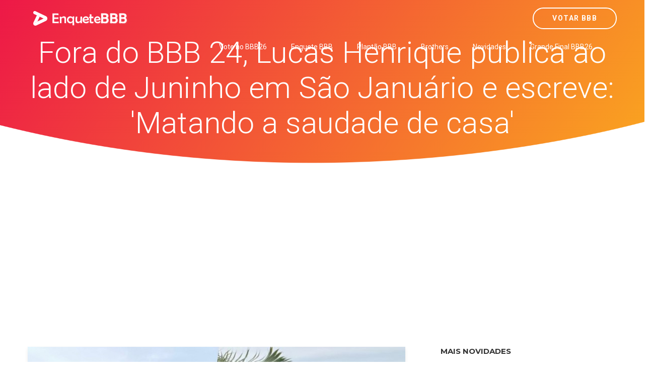

--- FILE ---
content_type: text/html; charset=utf-8
request_url: https://www.google.com/recaptcha/api2/aframe
body_size: 180
content:
<!DOCTYPE HTML><html><head><meta http-equiv="content-type" content="text/html; charset=UTF-8"></head><body><script nonce="0Nubs_Daji0djPzpa4T2rw">/** Anti-fraud and anti-abuse applications only. See google.com/recaptcha */ try{var clients={'sodar':'https://pagead2.googlesyndication.com/pagead/sodar?'};window.addEventListener("message",function(a){try{if(a.source===window.parent){var b=JSON.parse(a.data);var c=clients[b['id']];if(c){var d=document.createElement('img');d.src=c+b['params']+'&rc='+(localStorage.getItem("rc::a")?sessionStorage.getItem("rc::b"):"");window.document.body.appendChild(d);sessionStorage.setItem("rc::e",parseInt(sessionStorage.getItem("rc::e")||0)+1);localStorage.setItem("rc::h",'1769089043237');}}}catch(b){}});window.parent.postMessage("_grecaptcha_ready", "*");}catch(b){}</script></body></html>